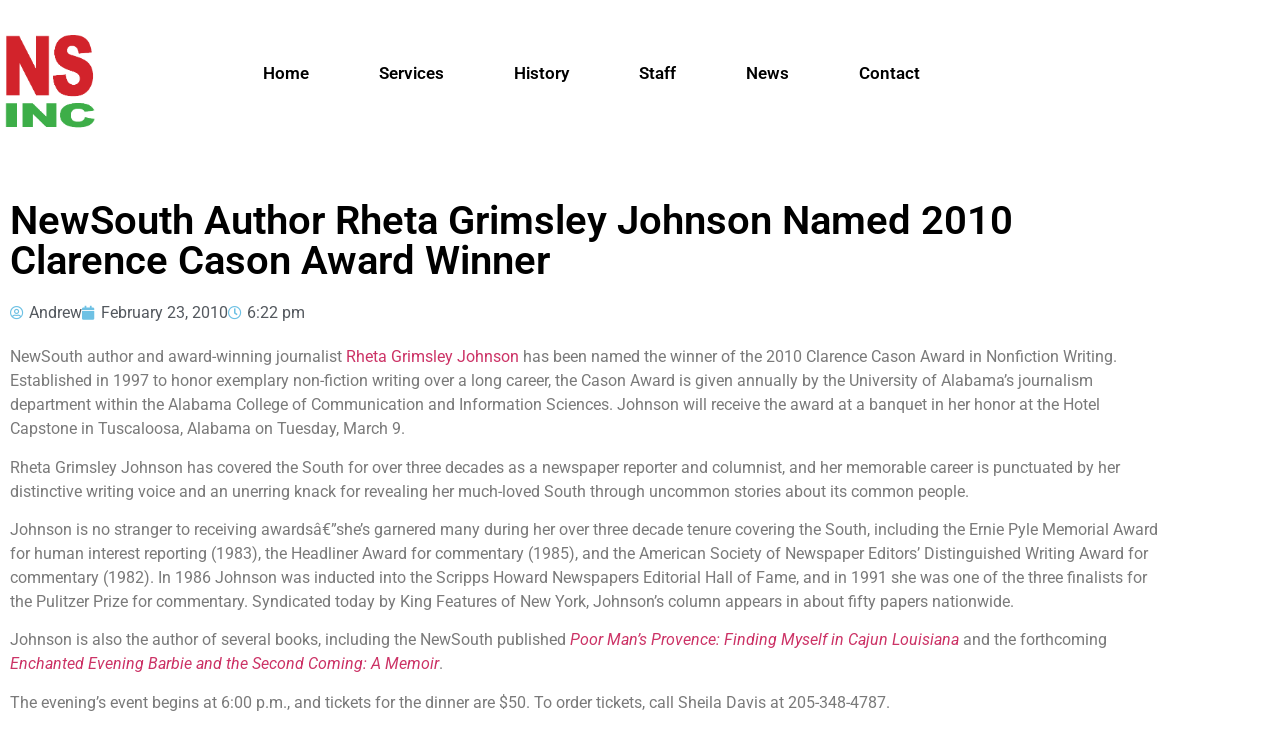

--- FILE ---
content_type: text/css
request_url: https://foranewsouth.com/wp-content/uploads/elementor/css/post-13.css?ver=1764785637
body_size: 850
content:
.elementor-13 .elementor-element.elementor-element-a8a59dc{margin-top:30px;margin-bottom:0px;}.elementor-widget-site-logo .hfe-site-logo-container .hfe-site-logo-img{border-color:var( --e-global-color-primary );}.elementor-widget-site-logo .widget-image-caption{color:var( --e-global-color-text );font-family:var( --e-global-typography-text-font-family ), Sans-serif;font-weight:var( --e-global-typography-text-font-weight );}.elementor-13 .elementor-element.elementor-element-91aa4a7 .hfe-site-logo-container, .elementor-13 .elementor-element.elementor-element-91aa4a7 .hfe-caption-width figcaption{text-align:left;}.elementor-13 .elementor-element.elementor-element-91aa4a7 .hfe-site-logo .hfe-site-logo-container img{width:100px;}.elementor-13 .elementor-element.elementor-element-91aa4a7 .hfe-site-logo img{max-width:100%;}.elementor-13 .elementor-element.elementor-element-91aa4a7 .widget-image-caption{margin-top:0px;margin-bottom:0px;}.elementor-13 .elementor-element.elementor-element-91aa4a7 .hfe-site-logo-container .hfe-site-logo-img{border-style:none;}.elementor-widget-navigation-menu .menu-item a.hfe-menu-item.elementor-button{background-color:var( --e-global-color-accent );font-family:var( --e-global-typography-accent-font-family ), Sans-serif;font-weight:var( --e-global-typography-accent-font-weight );}.elementor-widget-navigation-menu .menu-item a.hfe-menu-item.elementor-button:hover{background-color:var( --e-global-color-accent );}.elementor-widget-navigation-menu a.hfe-menu-item, .elementor-widget-navigation-menu a.hfe-sub-menu-item{font-family:var( --e-global-typography-primary-font-family ), Sans-serif;font-weight:var( --e-global-typography-primary-font-weight );}.elementor-widget-navigation-menu .menu-item a.hfe-menu-item, .elementor-widget-navigation-menu .sub-menu a.hfe-sub-menu-item{color:var( --e-global-color-text );}.elementor-widget-navigation-menu .menu-item a.hfe-menu-item:hover,
								.elementor-widget-navigation-menu .sub-menu a.hfe-sub-menu-item:hover,
								.elementor-widget-navigation-menu .menu-item.current-menu-item a.hfe-menu-item,
								.elementor-widget-navigation-menu .menu-item a.hfe-menu-item.highlighted,
								.elementor-widget-navigation-menu .menu-item a.hfe-menu-item:focus{color:var( --e-global-color-accent );}.elementor-widget-navigation-menu .hfe-nav-menu-layout:not(.hfe-pointer__framed) .menu-item.parent a.hfe-menu-item:before,
								.elementor-widget-navigation-menu .hfe-nav-menu-layout:not(.hfe-pointer__framed) .menu-item.parent a.hfe-menu-item:after{background-color:var( --e-global-color-accent );}.elementor-widget-navigation-menu .hfe-nav-menu-layout:not(.hfe-pointer__framed) .menu-item.parent .sub-menu .hfe-has-submenu-container a:after{background-color:var( --e-global-color-accent );}.elementor-widget-navigation-menu .hfe-pointer__framed .menu-item.parent a.hfe-menu-item:before,
								.elementor-widget-navigation-menu .hfe-pointer__framed .menu-item.parent a.hfe-menu-item:after{border-color:var( --e-global-color-accent );}
							.elementor-widget-navigation-menu .sub-menu li a.hfe-sub-menu-item,
							.elementor-widget-navigation-menu nav.hfe-dropdown li a.hfe-sub-menu-item,
							.elementor-widget-navigation-menu nav.hfe-dropdown li a.hfe-menu-item,
							.elementor-widget-navigation-menu nav.hfe-dropdown-expandible li a.hfe-menu-item,
							.elementor-widget-navigation-menu nav.hfe-dropdown-expandible li a.hfe-sub-menu-item{font-family:var( --e-global-typography-accent-font-family ), Sans-serif;font-weight:var( --e-global-typography-accent-font-weight );}.elementor-13 .elementor-element.elementor-element-3ba87df .menu-item a.hfe-menu-item{padding-left:35px;padding-right:35px;}.elementor-13 .elementor-element.elementor-element-3ba87df .menu-item a.hfe-sub-menu-item{padding-left:calc( 35px + 20px );padding-right:35px;}.elementor-13 .elementor-element.elementor-element-3ba87df .hfe-nav-menu__layout-vertical .menu-item ul ul a.hfe-sub-menu-item{padding-left:calc( 35px + 40px );padding-right:35px;}.elementor-13 .elementor-element.elementor-element-3ba87df .hfe-nav-menu__layout-vertical .menu-item ul ul ul a.hfe-sub-menu-item{padding-left:calc( 35px + 60px );padding-right:35px;}.elementor-13 .elementor-element.elementor-element-3ba87df .hfe-nav-menu__layout-vertical .menu-item ul ul ul ul a.hfe-sub-menu-item{padding-left:calc( 35px + 80px );padding-right:35px;}.elementor-13 .elementor-element.elementor-element-3ba87df .menu-item a.hfe-menu-item, .elementor-13 .elementor-element.elementor-element-3ba87df .menu-item a.hfe-sub-menu-item{padding-top:15px;padding-bottom:15px;}.elementor-13 .elementor-element.elementor-element-3ba87df ul.sub-menu{width:220px;}.elementor-13 .elementor-element.elementor-element-3ba87df .sub-menu a.hfe-sub-menu-item,
						 .elementor-13 .elementor-element.elementor-element-3ba87df nav.hfe-dropdown li a.hfe-menu-item,
						 .elementor-13 .elementor-element.elementor-element-3ba87df nav.hfe-dropdown li a.hfe-sub-menu-item,
						 .elementor-13 .elementor-element.elementor-element-3ba87df nav.hfe-dropdown-expandible li a.hfe-menu-item,
						 .elementor-13 .elementor-element.elementor-element-3ba87df nav.hfe-dropdown-expandible li a.hfe-sub-menu-item{padding-top:15px;padding-bottom:15px;}.elementor-13 .elementor-element.elementor-element-3ba87df > .elementor-widget-container{margin:20px 0px 0px 0px;}.elementor-13 .elementor-element.elementor-element-3ba87df .hfe-nav-menu__toggle{margin-left:auto;}.elementor-13 .elementor-element.elementor-element-3ba87df a.hfe-menu-item, .elementor-13 .elementor-element.elementor-element-3ba87df a.hfe-sub-menu-item{font-family:"Roboto", Sans-serif;font-size:17px;font-weight:600;}.elementor-13 .elementor-element.elementor-element-3ba87df .menu-item a.hfe-menu-item, .elementor-13 .elementor-element.elementor-element-3ba87df .sub-menu a.hfe-sub-menu-item{color:#000000;}.elementor-13 .elementor-element.elementor-element-3ba87df .menu-item a.hfe-menu-item:hover,
								.elementor-13 .elementor-element.elementor-element-3ba87df .sub-menu a.hfe-sub-menu-item:hover,
								.elementor-13 .elementor-element.elementor-element-3ba87df .menu-item.current-menu-item a.hfe-menu-item,
								.elementor-13 .elementor-element.elementor-element-3ba87df .menu-item a.hfe-menu-item.highlighted,
								.elementor-13 .elementor-element.elementor-element-3ba87df .menu-item a.hfe-menu-item:focus{color:#000000;}.elementor-13 .elementor-element.elementor-element-3ba87df .menu-item.current-menu-item a.hfe-menu-item,
								.elementor-13 .elementor-element.elementor-element-3ba87df .menu-item.current-menu-ancestor a.hfe-menu-item{color:#000000;}.elementor-13 .elementor-element.elementor-element-3ba87df .sub-menu a.hfe-sub-menu-item,
								.elementor-13 .elementor-element.elementor-element-3ba87df .elementor-menu-toggle,
								.elementor-13 .elementor-element.elementor-element-3ba87df nav.hfe-dropdown li a.hfe-menu-item,
								.elementor-13 .elementor-element.elementor-element-3ba87df nav.hfe-dropdown li a.hfe-sub-menu-item,
								.elementor-13 .elementor-element.elementor-element-3ba87df nav.hfe-dropdown-expandible li a.hfe-menu-item,
								.elementor-13 .elementor-element.elementor-element-3ba87df nav.hfe-dropdown-expandible li a.hfe-sub-menu-item{color:#000000;}.elementor-13 .elementor-element.elementor-element-3ba87df .sub-menu a.hfe-sub-menu-item:hover,
								.elementor-13 .elementor-element.elementor-element-3ba87df .elementor-menu-toggle:hover,
								.elementor-13 .elementor-element.elementor-element-3ba87df nav.hfe-dropdown li a.hfe-menu-item:hover,
								.elementor-13 .elementor-element.elementor-element-3ba87df nav.hfe-dropdown li a.hfe-sub-menu-item:hover,
								.elementor-13 .elementor-element.elementor-element-3ba87df nav.hfe-dropdown-expandible li a.hfe-menu-item:hover,
								.elementor-13 .elementor-element.elementor-element-3ba87df nav.hfe-dropdown-expandible li a.hfe-sub-menu-item:hover{color:#000000;}.elementor-13 .elementor-element.elementor-element-3ba87df .sub-menu .menu-item.current-menu-item a.hfe-sub-menu-item.hfe-sub-menu-item-active,
							.elementor-13 .elementor-element.elementor-element-3ba87df nav.hfe-dropdown .menu-item.current-menu-item a.hfe-menu-item,
							.elementor-13 .elementor-element.elementor-element-3ba87df nav.hfe-dropdown .menu-item.current-menu-ancestor a.hfe-menu-item,
							.elementor-13 .elementor-element.elementor-element-3ba87df nav.hfe-dropdown .sub-menu .menu-item.current-menu-item a.hfe-sub-menu-item.hfe-sub-menu-item-active
							{color:#000000;}.elementor-13 .elementor-element.elementor-element-3ba87df .sub-menu li.menu-item:not(:last-child),
						.elementor-13 .elementor-element.elementor-element-3ba87df nav.hfe-dropdown li.menu-item:not(:last-child),
						.elementor-13 .elementor-element.elementor-element-3ba87df nav.hfe-dropdown-expandible li.menu-item:not(:last-child){border-bottom-style:solid;border-bottom-color:#c4c4c4;border-bottom-width:1px;}.elementor-13 .elementor-element.elementor-element-3ba87df div.hfe-nav-menu-icon{color:#000000;}.elementor-13 .elementor-element.elementor-element-3ba87df div.hfe-nav-menu-icon svg{fill:#000000;}.elementor-13 .elementor-element.elementor-element-3ba87df div.hfe-nav-menu-icon:hover{color:#000000;}.elementor-13 .elementor-element.elementor-element-3ba87df div.hfe-nav-menu-icon:hover svg{fill:#000000;}@media(min-width:768px){.elementor-13 .elementor-element.elementor-element-ee69fb7{width:20%;}.elementor-13 .elementor-element.elementor-element-8c51642{width:80%;}}@media(max-width:1024px) and (min-width:768px){.elementor-13 .elementor-element.elementor-element-ee69fb7{width:100%;}.elementor-13 .elementor-element.elementor-element-8c51642{width:100%;}}